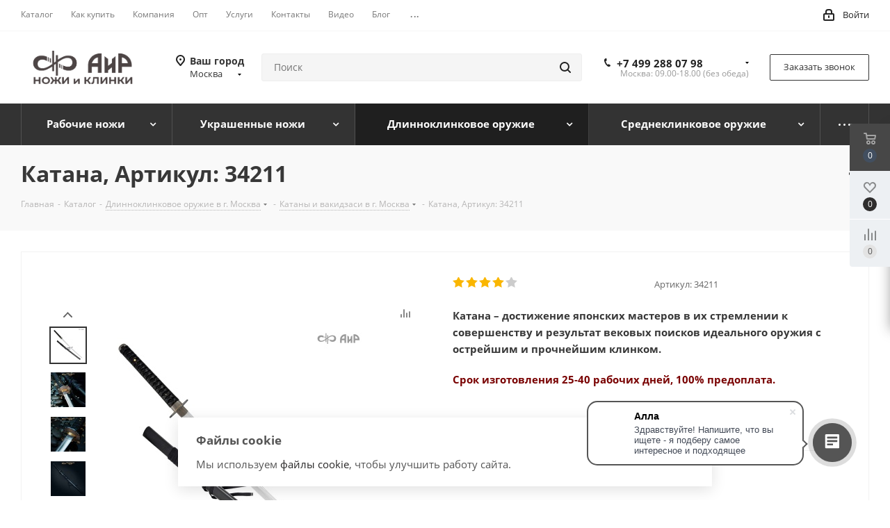

--- FILE ---
content_type: text/html; charset=UTF-8
request_url: https://msk.zlatoust-air.ru/bitrix/components/bitrix/catalog.bigdata.products/ajax.php?AJAX_ITEMS=undefined&RID=undefined
body_size: 5073
content:
<script>
			BX.cookie_prefix = 'BITRIX_SM';
			BX.cookie_domain = 'zlatoust-air.ru';
			BX.current_server_time = '1769309674';

			if (!JCCatalogBigdataProducts.productsByRecommendation)
			{
				JCCatalogBigdataProducts.productsByRecommendation = [];
			}

			JCCatalogBigdataProducts.productsByRecommendation[8452] = "mostviewed";
JCCatalogBigdataProducts.productsByRecommendation[8453] = "mostviewed";
JCCatalogBigdataProducts.productsByRecommendation[8455] = "mostviewed";
JCCatalogBigdataProducts.productsByRecommendation[8457] = "mostviewed";
JCCatalogBigdataProducts.productsByRecommendation[8460] = "mostviewed";
JCCatalogBigdataProducts.productsByRecommendation[8461] = "mostviewed";
JCCatalogBigdataProducts.productsByRecommendation[8462] = "mostviewed";
JCCatalogBigdataProducts.productsByRecommendation[8463] = "mostviewed";
JCCatalogBigdataProducts.productsByRecommendation[8465] = "mostviewed";
JCCatalogBigdataProducts.productsByRecommendation[8466] = "mostviewed";


			BX.ready(function(){
				bx_rcm_adaptive_recommendation_event_attaching([{'productId':'8452','productUrl':'/catalog/nozhi-dlya-okhoty-i-turizma/razdelochnye-nozhi/8452/','recommendationId':'mostviewed'},{'productId':'8453','productUrl':'/catalog/nozhi-dlya-okhoty-i-turizma/razdelochnye-nozhi/8453/','recommendationId':'mostviewed'},{'productId':'8455','productUrl':'/catalog/nozhi-dlya-okhoty-i-turizma/razdelochnye-nozhi/8455/','recommendationId':'mostviewed'},{'productId':'8457','productUrl':'/catalog/nozhi-dlya-okhoty-i-turizma/razdelochnye-nozhi/8457/','recommendationId':'mostviewed'},{'productId':'8460','productUrl':'/catalog/nozhi-dlya-okhoty-i-turizma/razdelochnye-nozhi/8460/','recommendationId':'mostviewed'},{'productId':'8461','productUrl':'/catalog/nozhi-dlya-okhoty-i-turizma/razdelochnye-nozhi/8461/','recommendationId':'mostviewed'},{'productId':'8462','productUrl':'/catalog/nozhi-dlya-okhoty-i-turizma/razdelochnye-nozhi/8462/','recommendationId':'mostviewed'},{'productId':'8463','productUrl':'/catalog/nozhi-dlya-okhoty-i-turizma/razdelochnye-nozhi/8463/','recommendationId':'mostviewed'},{'productId':'8465','productUrl':'/catalog/nozhi-dlya-okhoty-i-turizma/razdelochnye-nozhi/8465/','recommendationId':'mostviewed'},{'productId':'8466','productUrl':'/catalog/nozhi-dlya-okhoty-i-turizma/razdelochnye-nozhi/8466/','recommendationId':'mostviewed'}], 'bigdata_recommended_products_Zz2YMH_items');
			});
		</script><!--'start_frame_cache_Zz2YMH'-->		<input type="hidden" name="bigdata_recommendation_id" value="">
			<span id="bigdata_recommended_products_Zz2YMH_items" class="bigdata_recommended_products_items flexslider loading_state shadow border custom_flex top_right" data-plugin-options='{"animation": "slide", "animationSpeed": 600, "directionNav": true, "controlNav" :false, "animationLoop": true, "slideshow": false, "controlsContainer": ".tabs_slider_navigation.RECOMENDATION_nav", "counts": [4,3,3,2,1]}'>
		<ul class="tabs_slider RECOMENDATION_slides slides catalog_block">
																	<li class="catalog_item visible js-notice-block" id="bx_1182278561_84528452">
																			<div class="inner_wrap">
						<div class="image_wrapper_block js-notice-block__image">
								<div class="stickers">
																												<div><div class="sticker_sovetuem">Советуем</div></div>
																										</div>								
																	<div class="like_icons">
																					<div class="wish_item_button" >
												<span title="Отложить" class="wish_item to" data-item="8452"><i></i></span>
												<span title="В отложенных" class="wish_item in added" style="display: none;" data-item="8452"><i></i></span>
											</div>
																															<div class="compare_item_button">
												<span title="Сравнить" class="compare_item to" data-iblock="17" data-item="8452" ><i></i></span>
												<span title="В сравнении" class="compare_item in added" style="display: none;" data-iblock="17" data-item="8452"><i></i></span>
											</div>
																															<div class="fast_view_wrapper">
												<span>
																										<i class="fast_view_block" data-event="jqm" data-param-form_id="fast_view" data-param-iblock_id="17" data-param-id="8452" data-param-fid="" data-param-item_href="%2Fcatalog%2Fnozhi-dlya-okhoty-i-turizma%2Frazdelochnye-nozhi%2F8452%2F" title="Быстрый просмотр" data-name="fast_view">
													</i>
												</span>
											</div>
																			</div>
																																																			<a href="/catalog/nozhi-dlya-okhoty-i-turizma/razdelochnye-nozhi/8452/" class="thumb">
							<span class="section-gallery-wrapper flexbox">
																										<span class="section-gallery-wrapper__item _active">
										<span class="section-gallery-wrapper__item-nav "></span>
										<img class="lazy img-responsive" src="/upload/iblock/686/6862db9da5d1bb3cc937322018f17262.jpg" alt=" Следопыт (дерево) - Компания «АиР»" title=" Следопыт (дерево) - Компания «АиР»" />
									</span>
																										<span class="section-gallery-wrapper__item">
										<span class="section-gallery-wrapper__item-nav "></span>
										<img class="lazy img-responsive" src="/upload/resize_cache/iblock/fb0/400_400_140cd750bba9870f18aada2478b24840a/cysu7q8ajqbn3z643iqh7oswx0ubnzbm.jpg" alt=" Следопыт (дерево) - Компания «АиР»" title=" Следопыт (дерево) - Компания «АиР»" />
									</span>
																										<span class="section-gallery-wrapper__item">
										<span class="section-gallery-wrapper__item-nav "></span>
										<img class="lazy img-responsive" src="/upload/resize_cache/iblock/aa9/400_400_140cd750bba9870f18aada2478b24840a/aa9374d60d76e59c9bb92d8bd14902ea.jpg" alt=" Следопыт (дерево) - Компания «АиР»" title=" Следопыт (дерево) - Компания «АиР»" />
									</span>
																										<span class="section-gallery-wrapper__item">
										<span class="section-gallery-wrapper__item-nav "></span>
										<img class="lazy img-responsive" src="/upload/resize_cache/iblock/8fe/400_400_140cd750bba9870f18aada2478b24840a/8fef71cb7e9887bcdfc6b806df3cb66f.jpg" alt=" Следопыт (дерево) - Компания «АиР»" title=" Следопыт (дерево) - Компания «АиР»" />
									</span>
																										<span class="section-gallery-wrapper__item">
										<span class="section-gallery-wrapper__item-nav "></span>
										<img class="lazy img-responsive" src="/upload/resize_cache/iblock/a99/400_400_140cd750bba9870f18aada2478b24840a/a99be96a8b8725d9b8139a79e3f0202c.jpg" alt=" Следопыт (дерево) - Компания «АиР»" title=" Следопыт (дерево) - Компания «АиР»" />
									</span>
															</span>
						</a>
																					
						</div>
						<div class="item_info">
							<div class="item_info--top_block">
								<div class="item-title js-notice-block__title">
									<a href="/catalog/nozhi-dlya-okhoty-i-turizma/razdelochnye-nozhi/8452/" class="dark_link"><span> Следопыт (дерево)</span></a>
								</div>
																	<div class="rating">
																					
<div class="iblock-vote small">
<table class="table-no-border">
	<tr>
															<td><div   class="star-active star-voted" title="1"></div></td>
																<td><div   class="star-active star-voted" title="2"></div></td>
																<td><div   class="star-active star-voted" title="3"></div></td>
																<td><div   class="star-active star-voted" title="4"></div></td>
																<td><div   class="star-active star-voted" title="5"></div></td>
											</tr>
</table>
</div>																			</div>
																<div class="sa_block">
									<div class="item-stock  "  ><span class="icon stock stock_range_3"></span><span class="value">Много</span></div>								</div>
							</div>	
							<div class="item_info--bottom_block>">	
								<div class="cost prices clearfix">
																																																																	<div class="price_matrix_wrapper ">
															<div class="price" data-currency="RUB" data-value="5950">
																		<span class="values_wrapper"><span class="price_value">5 950</span><span class="price_currency"> руб.</span></span><span class="price_measure">/шт</span>										
								</div>
																				
						</div>
																																																					</div>
							</div>	
						</div>
						<div class="footer_button">
																<div class="counter_wrapp">
																				<div id="" class="button_block ">
											<!--noindex-->
												<a class="btn btn-default transition_bg basket read_more" rel="nofollow" href="/catalog/nozhi-dlya-okhoty-i-turizma/razdelochnye-nozhi/8452/" data-item="8452">Подробнее</a><span class="hidden" data-js-item-name=" Следопыт (дерево)"></span>											<!--/noindex-->
										</div>
									</div>
													</div>
					</div>
									</li>
																				<li class="catalog_item visible js-notice-block" id="bx_1182278561_84538453">
																			<div class="inner_wrap">
						<div class="image_wrapper_block js-notice-block__image">
								<div class="stickers">
																												<div><div class="sticker_sovetuem">Советуем</div></div>
																										</div>								
																	<div class="like_icons">
																					<div class="wish_item_button" >
												<span title="Отложить" class="wish_item to" data-item="8453"><i></i></span>
												<span title="В отложенных" class="wish_item in added" style="display: none;" data-item="8453"><i></i></span>
											</div>
																															<div class="compare_item_button">
												<span title="Сравнить" class="compare_item to" data-iblock="17" data-item="8453" ><i></i></span>
												<span title="В сравнении" class="compare_item in added" style="display: none;" data-iblock="17" data-item="8453"><i></i></span>
											</div>
																															<div class="fast_view_wrapper">
												<span>
																										<i class="fast_view_block" data-event="jqm" data-param-form_id="fast_view" data-param-iblock_id="17" data-param-id="8453" data-param-fid="" data-param-item_href="%2Fcatalog%2Fnozhi-dlya-okhoty-i-turizma%2Frazdelochnye-nozhi%2F8453%2F" title="Быстрый просмотр" data-name="fast_view">
													</i>
												</span>
											</div>
																			</div>
																																																			<a href="/catalog/nozhi-dlya-okhoty-i-turizma/razdelochnye-nozhi/8453/" class="thumb">
							<span class="section-gallery-wrapper flexbox">
																										<span class="section-gallery-wrapper__item _active">
										<span class="section-gallery-wrapper__item-nav "></span>
										<img class="lazy img-responsive" src="/upload/iblock/a9a/a9a390c5daef7b6d949cd14af44adadf.jpg" alt=" Кузюк (дерево) - Компания «АиР»" title=" Кузюк (дерево) - Компания «АиР»" />
									</span>
																										<span class="section-gallery-wrapper__item">
										<span class="section-gallery-wrapper__item-nav "></span>
										<img class="lazy img-responsive" src="/upload/resize_cache/iblock/39b/400_400_140cd750bba9870f18aada2478b24840a/39bb4758b170571fe0a640341fffc5e1.jpg" alt=" Кузюк (дерево) - Компания «АиР»" title=" Кузюк (дерево) - Компания «АиР»" />
									</span>
																										<span class="section-gallery-wrapper__item">
										<span class="section-gallery-wrapper__item-nav "></span>
										<img class="lazy img-responsive" src="/upload/resize_cache/iblock/eda/400_400_140cd750bba9870f18aada2478b24840a/edac6eb50da7a7ec82728ed2bbf5baca.jpg" alt=" Кузюк (дерево) - Компания «АиР»" title=" Кузюк (дерево) - Компания «АиР»" />
									</span>
																										<span class="section-gallery-wrapper__item">
										<span class="section-gallery-wrapper__item-nav "></span>
										<img class="lazy img-responsive" src="/upload/resize_cache/iblock/d3e/400_400_140cd750bba9870f18aada2478b24840a/d3ec5fab452d5b8e87baba777d60175a.jpg" alt=" Кузюк (дерево) - Компания «АиР»" title=" Кузюк (дерево) - Компания «АиР»" />
									</span>
																										<span class="section-gallery-wrapper__item">
										<span class="section-gallery-wrapper__item-nav "></span>
										<img class="lazy img-responsive" src="/upload/resize_cache/iblock/690/400_400_140cd750bba9870f18aada2478b24840a/690d6631956ec0773264517bcfd269ff.jpg" alt=" Кузюк (дерево) - Компания «АиР»" title=" Кузюк (дерево) - Компания «АиР»" />
									</span>
															</span>
						</a>
																					
						</div>
						<div class="item_info">
							<div class="item_info--top_block">
								<div class="item-title js-notice-block__title">
									<a href="/catalog/nozhi-dlya-okhoty-i-turizma/razdelochnye-nozhi/8453/" class="dark_link"><span> Кузюк (дерево)</span></a>
								</div>
																	<div class="rating">
																					
<div class="iblock-vote small">
<table class="table-no-border">
	<tr>
															<td><div   class="star-active star-voted" title="1"></div></td>
																<td><div   class="star-active star-voted" title="2"></div></td>
																<td><div   class="star-active star-voted" title="3"></div></td>
																<td><div   class="star-active star-voted" title="4"></div></td>
																<td><div   class="star-active star-voted" title="5"></div></td>
											</tr>
</table>
</div>																			</div>
																<div class="sa_block">
									<div class="item-stock  "  ><span class="icon stock stock_range_2"></span><span class="value">Достаточно</span></div>								</div>
							</div>	
							<div class="item_info--bottom_block>">	
								<div class="cost prices clearfix">
																																																																	<div class="price_matrix_wrapper ">
															<div class="price" data-currency="RUB" data-value="4950">
																		<span class="values_wrapper"><span class="price_value">4 950</span><span class="price_currency"> руб.</span></span><span class="price_measure">/шт</span>										
								</div>
																				
						</div>
																																																					</div>
							</div>	
						</div>
						<div class="footer_button">
																<div class="counter_wrapp">
																				<div id="" class="button_block ">
											<!--noindex-->
												<a class="btn btn-default transition_bg basket read_more" rel="nofollow" href="/catalog/nozhi-dlya-okhoty-i-turizma/razdelochnye-nozhi/8453/" data-item="8453">Подробнее</a><span class="hidden" data-js-item-name=" Кузюк (дерево)"></span>											<!--/noindex-->
										</div>
									</div>
													</div>
					</div>
									</li>
																				<li class="catalog_item visible js-notice-block" id="bx_1182278561_84558455">
																			<div class="inner_wrap">
						<div class="image_wrapper_block js-notice-block__image">
								<div class="stickers">
																																			</div>								
																	<div class="like_icons">
																					<div class="wish_item_button" >
												<span title="Отложить" class="wish_item to" data-item="8455"><i></i></span>
												<span title="В отложенных" class="wish_item in added" style="display: none;" data-item="8455"><i></i></span>
											</div>
																															<div class="compare_item_button">
												<span title="Сравнить" class="compare_item to" data-iblock="17" data-item="8455" ><i></i></span>
												<span title="В сравнении" class="compare_item in added" style="display: none;" data-iblock="17" data-item="8455"><i></i></span>
											</div>
																															<div class="fast_view_wrapper">
												<span>
																										<i class="fast_view_block" data-event="jqm" data-param-form_id="fast_view" data-param-iblock_id="17" data-param-id="8455" data-param-fid="" data-param-item_href="%2Fcatalog%2Fnozhi-dlya-okhoty-i-turizma%2Frazdelochnye-nozhi%2F8455%2F" title="Быстрый просмотр" data-name="fast_view">
													</i>
												</span>
											</div>
																			</div>
																																																			<a href="/catalog/nozhi-dlya-okhoty-i-turizma/razdelochnye-nozhi/8455/" class="thumb">
							<span class="section-gallery-wrapper flexbox">
																										<span class="section-gallery-wrapper__item _active">
										<span class="section-gallery-wrapper__item-nav "></span>
										<img class="lazy img-responsive" src="/upload/iblock/92a/92a47713886a541dd7d97ddd10f0f632.jpg" alt="Клычок-1 (кожа) - Компания «АиР»" title="Клычок-1 (кожа) - Компания «АиР»" />
									</span>
																										<span class="section-gallery-wrapper__item">
										<span class="section-gallery-wrapper__item-nav "></span>
										<img class="lazy img-responsive" src="/upload/resize_cache/iblock/7de/400_400_140cd750bba9870f18aada2478b24840a/0y8cgqlnw158j2xr9bvbkhd2mjcik53w.jpg" alt="Клычок-1 (кожа) - Компания «АиР»" title="Клычок-1 (кожа) - Компания «АиР»" />
									</span>
																										<span class="section-gallery-wrapper__item">
										<span class="section-gallery-wrapper__item-nav "></span>
										<img class="lazy img-responsive" src="/upload/resize_cache/iblock/451/400_400_140cd750bba9870f18aada2478b24840a/eu7o0x23kd8m21thkjim45f4sk3amwkl.jpg" alt="Клычок-1 (кожа) - Компания «АиР»" title="Клычок-1 (кожа) - Компания «АиР»" />
									</span>
																										<span class="section-gallery-wrapper__item">
										<span class="section-gallery-wrapper__item-nav "></span>
										<img class="lazy img-responsive" src="/upload/resize_cache/iblock/03f/400_400_140cd750bba9870f18aada2478b24840a/t07bma5zhlkqy6tllxce89xe1buik7dl.jpg" alt="Клычок-1 (кожа) - Компания «АиР»" title="Клычок-1 (кожа) - Компания «АиР»" />
									</span>
																										<span class="section-gallery-wrapper__item">
										<span class="section-gallery-wrapper__item-nav "></span>
										<img class="lazy img-responsive" src="/upload/resize_cache/iblock/fef/400_400_140cd750bba9870f18aada2478b24840a/kz1lk102lnxnubsv4vccsuee9wkcdixh.jpg" alt="Клычок-1 (кожа) - Компания «АиР»" title="Клычок-1 (кожа) - Компания «АиР»" />
									</span>
															</span>
						</a>
																					
						</div>
						<div class="item_info">
							<div class="item_info--top_block">
								<div class="item-title js-notice-block__title">
									<a href="/catalog/nozhi-dlya-okhoty-i-turizma/razdelochnye-nozhi/8455/" class="dark_link"><span>Клычок-1 (кожа)</span></a>
								</div>
																	<div class="rating">
																					
<div class="iblock-vote small">
<table class="table-no-border">
	<tr>
															<td><div   class="star-active star-voted" title="1"></div></td>
																<td><div   class="star-active star-voted" title="2"></div></td>
																<td><div   class="star-active star-voted" title="3"></div></td>
																<td><div   class="star-active star-voted" title="4"></div></td>
																<td><div   class="star-active star-voted" title="5"></div></td>
											</tr>
</table>
</div>																			</div>
																<div class="sa_block">
									<div class="item-stock  "  ><span class="icon stock stock_range_3"></span><span class="value">Много</span></div>								</div>
							</div>	
							<div class="item_info--bottom_block>">	
								<div class="cost prices clearfix">
																																																																	<div class="price_matrix_wrapper ">
															<div class="price" data-currency="RUB" data-value="5700">
																		<span class="values_wrapper"><span class="price_value">5 700</span><span class="price_currency"> руб.</span></span><span class="price_measure">/шт</span>										
								</div>
																				
						</div>
																																																					</div>
							</div>	
						</div>
						<div class="footer_button">
																<div class="counter_wrapp">
																				<div id="" class="button_block ">
											<!--noindex-->
												<a class="btn btn-default transition_bg basket read_more" rel="nofollow" href="/catalog/nozhi-dlya-okhoty-i-turizma/razdelochnye-nozhi/8455/" data-item="8455">Подробнее</a><span class="hidden" data-js-item-name="Клычок-1 (кожа)"></span>											<!--/noindex-->
										</div>
									</div>
													</div>
					</div>
									</li>
																				<li class="catalog_item visible js-notice-block" id="bx_1182278561_84578457">
																			<div class="inner_wrap">
						<div class="image_wrapper_block js-notice-block__image">
								<div class="stickers">
																												<div><div class="sticker_khit">Хит</div></div>
																										</div>								
																	<div class="like_icons">
																					<div class="wish_item_button" >
												<span title="Отложить" class="wish_item to" data-item="8457"><i></i></span>
												<span title="В отложенных" class="wish_item in added" style="display: none;" data-item="8457"><i></i></span>
											</div>
																															<div class="compare_item_button">
												<span title="Сравнить" class="compare_item to" data-iblock="17" data-item="8457" ><i></i></span>
												<span title="В сравнении" class="compare_item in added" style="display: none;" data-iblock="17" data-item="8457"><i></i></span>
											</div>
																															<div class="fast_view_wrapper">
												<span>
																										<i class="fast_view_block" data-event="jqm" data-param-form_id="fast_view" data-param-iblock_id="17" data-param-id="8457" data-param-fid="" data-param-item_href="%2Fcatalog%2Fnozhi-dlya-okhoty-i-turizma%2Frazdelochnye-nozhi%2F8457%2F" title="Быстрый просмотр" data-name="fast_view">
													</i>
												</span>
											</div>
																			</div>
																																																			<a href="/catalog/nozhi-dlya-okhoty-i-turizma/razdelochnye-nozhi/8457/" class="thumb">
							<span class="section-gallery-wrapper flexbox">
																										<span class="section-gallery-wrapper__item _active">
										<span class="section-gallery-wrapper__item-nav "></span>
										<img class="lazy img-responsive" src="/upload/iblock/812/812439e3083f9ad9d392047bf8b90f7c.jpg" alt="Лиса (карельская береза) - Компания «АиР»" title="Лиса (карельская береза) - Компания «АиР»" />
									</span>
																										<span class="section-gallery-wrapper__item">
										<span class="section-gallery-wrapper__item-nav "></span>
										<img class="lazy img-responsive" src="/upload/resize_cache/iblock/f32/400_400_140cd750bba9870f18aada2478b24840a/f32133c0f1adac79440e598f40ebed90.jpg" alt="Лиса (карельская береза) - Компания «АиР»" title="Лиса (карельская береза) - Компания «АиР»" />
									</span>
																										<span class="section-gallery-wrapper__item">
										<span class="section-gallery-wrapper__item-nav "></span>
										<img class="lazy img-responsive" src="/upload/resize_cache/iblock/d8b/400_400_140cd750bba9870f18aada2478b24840a/d8bea3b4d11d0c9d4eacc98f497aa369.jpg" alt="Лиса (карельская береза) - Компания «АиР»" title="Лиса (карельская береза) - Компания «АиР»" />
									</span>
																										<span class="section-gallery-wrapper__item">
										<span class="section-gallery-wrapper__item-nav "></span>
										<img class="lazy img-responsive" src="/upload/resize_cache/iblock/2e9/400_400_140cd750bba9870f18aada2478b24840a/2e995a38a19f488606480b02b827389c.jpg" alt="Лиса (карельская береза) - Компания «АиР»" title="Лиса (карельская береза) - Компания «АиР»" />
									</span>
																										<span class="section-gallery-wrapper__item">
										<span class="section-gallery-wrapper__item-nav "></span>
										<img class="lazy img-responsive" src="/upload/resize_cache/iblock/afa/400_400_140cd750bba9870f18aada2478b24840a/afad2c9e949d70abcf02858fe4937a82.jpg" alt="Лиса (карельская береза) - Компания «АиР»" title="Лиса (карельская береза) - Компания «АиР»" />
									</span>
															</span>
						</a>
																					
						</div>
						<div class="item_info">
							<div class="item_info--top_block">
								<div class="item-title js-notice-block__title">
									<a href="/catalog/nozhi-dlya-okhoty-i-turizma/razdelochnye-nozhi/8457/" class="dark_link"><span>Лиса (карельская береза)</span></a>
								</div>
																	<div class="rating">
																					
<div class="iblock-vote small">
<table class="table-no-border">
	<tr>
															<td><div   class="star-active star-voted" title="1"></div></td>
																<td><div   class="star-active star-voted" title="2"></div></td>
																<td><div   class="star-active star-voted" title="3"></div></td>
																<td><div   class="star-active star-voted" title="4"></div></td>
																<td><div   class="star-active star-voted" title="5"></div></td>
											</tr>
</table>
</div>																			</div>
																<div class="sa_block">
									<div class="item-stock  "  ><span class="icon stock stock_range_3"></span><span class="value">Много</span></div>								</div>
							</div>	
							<div class="item_info--bottom_block>">	
								<div class="cost prices clearfix">
																																																																	<div class="price_matrix_wrapper ">
															<div class="price" data-currency="RUB" data-value="5850">
																		<span class="values_wrapper"><span class="price_value">5 850</span><span class="price_currency"> руб.</span></span><span class="price_measure">/шт</span>										
								</div>
																				
						</div>
																																																					</div>
							</div>	
						</div>
						<div class="footer_button">
																<div class="counter_wrapp">
																				<div id="" class="button_block ">
											<!--noindex-->
												<a class="btn btn-default transition_bg basket read_more" rel="nofollow" href="/catalog/nozhi-dlya-okhoty-i-turizma/razdelochnye-nozhi/8457/" data-item="8457">Подробнее</a><span class="hidden" data-js-item-name="Лиса (карельская береза)"></span>											<!--/noindex-->
										</div>
									</div>
													</div>
					</div>
									</li>
																				<li class="catalog_item visible js-notice-block" id="bx_1182278561_84608460">
																			<div class="inner_wrap">
						<div class="image_wrapper_block js-notice-block__image">
								<div class="stickers">
																												<div><div class="sticker_khit">Хит</div></div>
																										</div>								
																	<div class="like_icons">
																					<div class="wish_item_button" >
												<span title="Отложить" class="wish_item to" data-item="8460"><i></i></span>
												<span title="В отложенных" class="wish_item in added" style="display: none;" data-item="8460"><i></i></span>
											</div>
																															<div class="compare_item_button">
												<span title="Сравнить" class="compare_item to" data-iblock="17" data-item="8460" ><i></i></span>
												<span title="В сравнении" class="compare_item in added" style="display: none;" data-iblock="17" data-item="8460"><i></i></span>
											</div>
																															<div class="fast_view_wrapper">
												<span>
																										<i class="fast_view_block" data-event="jqm" data-param-form_id="fast_view" data-param-iblock_id="17" data-param-id="8460" data-param-fid="" data-param-item_href="%2Fcatalog%2Fnozhi-dlya-okhoty-i-turizma%2Frazdelochnye-nozhi%2F8460%2F" title="Быстрый просмотр" data-name="fast_view">
													</i>
												</span>
											</div>
																			</div>
																																																			<a href="/catalog/nozhi-dlya-okhoty-i-turizma/razdelochnye-nozhi/8460/" class="thumb">
							<span class="section-gallery-wrapper flexbox">
																										<span class="section-gallery-wrapper__item _active">
										<span class="section-gallery-wrapper__item-nav "></span>
										<img class="lazy img-responsive" src="/upload/iblock/223/2239fef75357aca17eeb23ec58ec245d.jpg" alt="Финка Лаппи (граб) - Компания «АиР»" title="Финка Лаппи (граб) - Компания «АиР»" />
									</span>
																										<span class="section-gallery-wrapper__item">
										<span class="section-gallery-wrapper__item-nav "></span>
										<img class="lazy img-responsive" src="/upload/resize_cache/iblock/ebc/400_400_140cd750bba9870f18aada2478b24840a/3omjlb92hgb6fcaev3mma4b0dl13e0jb.jpg" alt="Финка Лаппи (граб) - Компания «АиР»" title="Финка Лаппи (граб) - Компания «АиР»" />
									</span>
																										<span class="section-gallery-wrapper__item">
										<span class="section-gallery-wrapper__item-nav "></span>
										<img class="lazy img-responsive" src="/upload/resize_cache/iblock/5a4/400_400_140cd750bba9870f18aada2478b24840a/y1xo8g0uekgkpczyan3bfpoixmanjcab.jpg" alt="Финка Лаппи (граб) - Компания «АиР»" title="Финка Лаппи (граб) - Компания «АиР»" />
									</span>
																										<span class="section-gallery-wrapper__item">
										<span class="section-gallery-wrapper__item-nav "></span>
										<img class="lazy img-responsive" src="/upload/resize_cache/iblock/947/400_400_140cd750bba9870f18aada2478b24840a/n3vztd0ptcya6adw6ksueiqs7x4i4rra.jpg" alt="Финка Лаппи (граб) - Компания «АиР»" title="Финка Лаппи (граб) - Компания «АиР»" />
									</span>
																										<span class="section-gallery-wrapper__item">
										<span class="section-gallery-wrapper__item-nav "></span>
										<img class="lazy img-responsive" src="/upload/resize_cache/iblock/e0b/400_400_140cd750bba9870f18aada2478b24840a/ivjq7vssxfppko486ksujzsug5j37jz6.jpg" alt="Финка Лаппи (граб) - Компания «АиР»" title="Финка Лаппи (граб) - Компания «АиР»" />
									</span>
															</span>
						</a>
																					
						</div>
						<div class="item_info">
							<div class="item_info--top_block">
								<div class="item-title js-notice-block__title">
									<a href="/catalog/nozhi-dlya-okhoty-i-turizma/razdelochnye-nozhi/8460/" class="dark_link"><span>Финка Лаппи (граб)</span></a>
								</div>
																	<div class="rating">
																					
<div class="iblock-vote small">
<table class="table-no-border">
	<tr>
															<td><div   class="star-active star-voted" title="1"></div></td>
																<td><div   class="star-active star-voted" title="2"></div></td>
																<td><div   class="star-active star-voted" title="3"></div></td>
																<td><div   class="star-active star-voted" title="4"></div></td>
																<td><div   class="star-active star-voted" title="5"></div></td>
											</tr>
</table>
</div>																			</div>
																<div class="sa_block">
									<div class="item-stock  "  ><span class="icon stock stock_range_1"></span><span class="value">Мало</span></div>								</div>
							</div>	
							<div class="item_info--bottom_block>">	
								<div class="cost prices clearfix">
																																																																	<div class="price_matrix_wrapper ">
															<div class="price" data-currency="RUB" data-value="6000">
																		<span class="values_wrapper"><span class="price_value">6 000</span><span class="price_currency"> руб.</span></span><span class="price_measure">/шт</span>										
								</div>
																				
						</div>
																																																					</div>
							</div>	
						</div>
						<div class="footer_button">
																<div class="counter_wrapp">
																				<div id="" class="button_block ">
											<!--noindex-->
												<a class="btn btn-default transition_bg basket read_more" rel="nofollow" href="/catalog/nozhi-dlya-okhoty-i-turizma/razdelochnye-nozhi/8460/" data-item="8460">Подробнее</a><span class="hidden" data-js-item-name="Финка Лаппи (граб)"></span>											<!--/noindex-->
										</div>
									</div>
													</div>
					</div>
									</li>
																				<li class="catalog_item visible js-notice-block" id="bx_1182278561_84618461">
																			<div class="inner_wrap">
						<div class="image_wrapper_block js-notice-block__image">
								<div class="stickers">
																												<div><div class="sticker_sovetuem">Советуем</div></div>
																										</div>								
																	<div class="like_icons">
																					<div class="wish_item_button" >
												<span title="Отложить" class="wish_item to" data-item="8461"><i></i></span>
												<span title="В отложенных" class="wish_item in added" style="display: none;" data-item="8461"><i></i></span>
											</div>
																															<div class="compare_item_button">
												<span title="Сравнить" class="compare_item to" data-iblock="17" data-item="8461" ><i></i></span>
												<span title="В сравнении" class="compare_item in added" style="display: none;" data-iblock="17" data-item="8461"><i></i></span>
											</div>
																															<div class="fast_view_wrapper">
												<span>
																										<i class="fast_view_block" data-event="jqm" data-param-form_id="fast_view" data-param-iblock_id="17" data-param-id="8461" data-param-fid="" data-param-item_href="%2Fcatalog%2Fnozhi-dlya-okhoty-i-turizma%2Frazdelochnye-nozhi%2F8461%2F" title="Быстрый просмотр" data-name="fast_view">
													</i>
												</span>
											</div>
																			</div>
																																																			<a href="/catalog/nozhi-dlya-okhoty-i-turizma/razdelochnye-nozhi/8461/" class="thumb">
							<span class="section-gallery-wrapper flexbox">
																										<span class="section-gallery-wrapper__item _active">
										<span class="section-gallery-wrapper__item-nav "></span>
										<img class="lazy img-responsive" src="/upload/iblock/7ba/7bad387a28dfdbf6d5a19428997175a4.jpg" alt="Барибал (карельская береза) - Компания «АиР»" title="Барибал (карельская береза) - Компания «АиР»" />
									</span>
																										<span class="section-gallery-wrapper__item">
										<span class="section-gallery-wrapper__item-nav "></span>
										<img class="lazy img-responsive" src="/upload/resize_cache/iblock/dcd/400_400_140cd750bba9870f18aada2478b24840a/zr1tb7754610nh8qa015dznvci3oly30.jpg" alt="Барибал (карельская береза) - Компания «АиР»" title="Барибал (карельская береза) - Компания «АиР»" />
									</span>
																										<span class="section-gallery-wrapper__item">
										<span class="section-gallery-wrapper__item-nav "></span>
										<img class="lazy img-responsive" src="/upload/resize_cache/iblock/f24/400_400_140cd750bba9870f18aada2478b24840a/f24fa5becb0fd38ca9f720cc7365289f.jpg" alt="Барибал (карельская береза) - Компания «АиР»" title="Барибал (карельская береза) - Компания «АиР»" />
									</span>
																										<span class="section-gallery-wrapper__item">
										<span class="section-gallery-wrapper__item-nav "></span>
										<img class="lazy img-responsive" src="/upload/resize_cache/iblock/938/400_400_140cd750bba9870f18aada2478b24840a/938105bce6a829c360ba80ea8479302b.jpg" alt="Барибал (карельская береза) - Компания «АиР»" title="Барибал (карельская береза) - Компания «АиР»" />
									</span>
																										<span class="section-gallery-wrapper__item">
										<span class="section-gallery-wrapper__item-nav "></span>
										<img class="lazy img-responsive" src="/upload/resize_cache/iblock/828/400_400_140cd750bba9870f18aada2478b24840a/82815d9f9decbb8a7559d502d239c63d.jpg" alt="Барибал (карельская береза) - Компания «АиР»" title="Барибал (карельская береза) - Компания «АиР»" />
									</span>
															</span>
						</a>
																					
						</div>
						<div class="item_info">
							<div class="item_info--top_block">
								<div class="item-title js-notice-block__title">
									<a href="/catalog/nozhi-dlya-okhoty-i-turizma/razdelochnye-nozhi/8461/" class="dark_link"><span>Барибал (карельская береза)</span></a>
								</div>
																	<div class="rating">
																					
<div class="iblock-vote small">
<table class="table-no-border">
	<tr>
															<td><div   class="star-active star-voted" title="1"></div></td>
																<td><div   class="star-active star-voted" title="2"></div></td>
																<td><div   class="star-active star-voted" title="3"></div></td>
																<td><div   class="star-active star-voted" title="4"></div></td>
																<td><div   class="star-active star-voted" title="5"></div></td>
											</tr>
</table>
</div>																			</div>
																<div class="sa_block">
									<div class="item-stock  "  ><span class="icon stock stock_range_1"></span><span class="value">Мало</span></div>								</div>
							</div>	
							<div class="item_info--bottom_block>">	
								<div class="cost prices clearfix">
																																																																	<div class="price_matrix_wrapper ">
															<div class="price" data-currency="RUB" data-value="6250">
																		<span class="values_wrapper"><span class="price_value">6 250</span><span class="price_currency"> руб.</span></span><span class="price_measure">/шт</span>										
								</div>
																				
						</div>
																																																					</div>
							</div>	
						</div>
						<div class="footer_button">
																<div class="counter_wrapp">
																				<div id="" class="button_block ">
											<!--noindex-->
												<a class="btn btn-default transition_bg basket read_more" rel="nofollow" href="/catalog/nozhi-dlya-okhoty-i-turizma/razdelochnye-nozhi/8461/" data-item="8461">Подробнее</a><span class="hidden" data-js-item-name="Барибал (карельская береза)"></span>											<!--/noindex-->
										</div>
									</div>
													</div>
					</div>
									</li>
																				<li class="catalog_item visible js-notice-block" id="bx_1182278561_84628462">
																			<div class="inner_wrap">
						<div class="image_wrapper_block js-notice-block__image">
								<div class="stickers">
																																			</div>								
																	<div class="like_icons">
																					<div class="wish_item_button" >
												<span title="Отложить" class="wish_item to" data-item="8462"><i></i></span>
												<span title="В отложенных" class="wish_item in added" style="display: none;" data-item="8462"><i></i></span>
											</div>
																															<div class="compare_item_button">
												<span title="Сравнить" class="compare_item to" data-iblock="17" data-item="8462" ><i></i></span>
												<span title="В сравнении" class="compare_item in added" style="display: none;" data-iblock="17" data-item="8462"><i></i></span>
											</div>
																															<div class="fast_view_wrapper">
												<span>
																										<i class="fast_view_block" data-event="jqm" data-param-form_id="fast_view" data-param-iblock_id="17" data-param-id="8462" data-param-fid="" data-param-item_href="%2Fcatalog%2Fnozhi-dlya-okhoty-i-turizma%2Frazdelochnye-nozhi%2F8462%2F" title="Быстрый просмотр" data-name="fast_view">
													</i>
												</span>
											</div>
																			</div>
																																																			<a href="/catalog/nozhi-dlya-okhoty-i-turizma/razdelochnye-nozhi/8462/" class="thumb">
							<span class="section-gallery-wrapper flexbox">
																										<span class="section-gallery-wrapper__item _active">
										<span class="section-gallery-wrapper__item-nav "></span>
										<img class="lazy img-responsive" src="/upload/iblock/a7b/a7bb56ca1eb4909fe719083d7c47a073.jpg" alt="Добрый (дерево, с тыльником) - Компания «АиР»" title="Добрый (дерево, с тыльником) - Компания «АиР»" />
									</span>
																										<span class="section-gallery-wrapper__item">
										<span class="section-gallery-wrapper__item-nav "></span>
										<img class="lazy img-responsive" src="/upload/resize_cache/iblock/3d2/400_400_140cd750bba9870f18aada2478b24840a/54thmvq8gsi76h1ovml2vhbuw1raigae.jpg" alt="Добрый (дерево, с тыльником) - Компания «АиР»" title="Добрый (дерево, с тыльником) - Компания «АиР»" />
									</span>
																										<span class="section-gallery-wrapper__item">
										<span class="section-gallery-wrapper__item-nav "></span>
										<img class="lazy img-responsive" src="/upload/resize_cache/iblock/0fa/400_400_140cd750bba9870f18aada2478b24840a/it63gkf5gsyra3wls62oo07fuu7eu17h.jpg" alt="Добрый (дерево, с тыльником) - Компания «АиР»" title="Добрый (дерево, с тыльником) - Компания «АиР»" />
									</span>
																										<span class="section-gallery-wrapper__item">
										<span class="section-gallery-wrapper__item-nav "></span>
										<img class="lazy img-responsive" src="/upload/resize_cache/iblock/579/400_400_140cd750bba9870f18aada2478b24840a/3isuxs7psbwkncj9mt3jcoco20h8vsep.jpg" alt="Добрый (дерево, с тыльником) - Компания «АиР»" title="Добрый (дерево, с тыльником) - Компания «АиР»" />
									</span>
																										<span class="section-gallery-wrapper__item">
										<span class="section-gallery-wrapper__item-nav "></span>
										<img class="lazy img-responsive" src="/upload/resize_cache/iblock/181/400_400_140cd750bba9870f18aada2478b24840a/g0k11sabgo36m2jqe12ii938mdps5g8l.jpg" alt="Добрый (дерево, с тыльником) - Компания «АиР»" title="Добрый (дерево, с тыльником) - Компания «АиР»" />
									</span>
															</span>
						</a>
																					
						</div>
						<div class="item_info">
							<div class="item_info--top_block">
								<div class="item-title js-notice-block__title">
									<a href="/catalog/nozhi-dlya-okhoty-i-turizma/razdelochnye-nozhi/8462/" class="dark_link"><span>Добрый (дерево, с тыльником)</span></a>
								</div>
																	<div class="rating">
																					
<div class="iblock-vote small">
<table class="table-no-border">
	<tr>
															<td><div   class="star-active star-voted" title="1"></div></td>
																<td><div   class="star-active star-voted" title="2"></div></td>
																<td><div   class="star-active star-voted" title="3"></div></td>
																<td><div   class="star-active star-voted" title="4"></div></td>
																<td><div   class="star-active star-voted" title="5"></div></td>
											</tr>
</table>
</div>																			</div>
																<div class="sa_block">
									<div class="item-stock  "  ><span class="icon stock stock_range_3"></span><span class="value">Много</span></div>								</div>
							</div>	
							<div class="item_info--bottom_block>">	
								<div class="cost prices clearfix">
																																																																	<div class="price_matrix_wrapper ">
															<div class="price" data-currency="RUB" data-value="5200">
																		<span class="values_wrapper"><span class="price_value">5 200</span><span class="price_currency"> руб.</span></span><span class="price_measure">/шт</span>										
								</div>
																				
						</div>
																																																					</div>
							</div>	
						</div>
						<div class="footer_button">
																<div class="counter_wrapp">
																				<div id="" class="button_block ">
											<!--noindex-->
												<a class="btn btn-default transition_bg basket read_more" rel="nofollow" href="/catalog/nozhi-dlya-okhoty-i-turizma/razdelochnye-nozhi/8462/" data-item="8462">Подробнее</a><span class="hidden" data-js-item-name="Добрый (дерево, с тыльником)"></span>											<!--/noindex-->
										</div>
									</div>
													</div>
					</div>
									</li>
																				<li class="catalog_item visible js-notice-block" id="bx_1182278561_84638463">
																			<div class="inner_wrap">
						<div class="image_wrapper_block js-notice-block__image">
								<div class="stickers">
																																			</div>								
																	<div class="like_icons">
																					<div class="wish_item_button" >
												<span title="Отложить" class="wish_item to" data-item="8463"><i></i></span>
												<span title="В отложенных" class="wish_item in added" style="display: none;" data-item="8463"><i></i></span>
											</div>
																															<div class="compare_item_button">
												<span title="Сравнить" class="compare_item to" data-iblock="17" data-item="8463" ><i></i></span>
												<span title="В сравнении" class="compare_item in added" style="display: none;" data-iblock="17" data-item="8463"><i></i></span>
											</div>
																															<div class="fast_view_wrapper">
												<span>
																										<i class="fast_view_block" data-event="jqm" data-param-form_id="fast_view" data-param-iblock_id="17" data-param-id="8463" data-param-fid="" data-param-item_href="%2Fcatalog%2Fnozhi-dlya-okhoty-i-turizma%2Frazdelochnye-nozhi%2F8463%2F" title="Быстрый просмотр" data-name="fast_view">
													</i>
												</span>
											</div>
																			</div>
																																																			<a href="/catalog/nozhi-dlya-okhoty-i-turizma/razdelochnye-nozhi/8463/" class="thumb">
							<span class="section-gallery-wrapper flexbox">
																										<span class="section-gallery-wrapper__item _active">
										<span class="section-gallery-wrapper__item-nav "></span>
										<img class="lazy img-responsive" src="/upload/iblock/502/862c9myyr0kf60qgzk0pjj0u3b0p3g1h.jpg" alt="Росомаха (дерево, с тыльником) - Компания «АиР»" title="Росомаха (дерево, с тыльником) - Компания «АиР»" />
									</span>
																										<span class="section-gallery-wrapper__item">
										<span class="section-gallery-wrapper__item-nav "></span>
										<img class="lazy img-responsive" src="/upload/resize_cache/iblock/506/400_400_140cd750bba9870f18aada2478b24840a/of0pcugkmkegpv6ffpjkoymm8f4acbex.jpg" alt="Росомаха (дерево, с тыльником) - Компания «АиР»" title="Росомаха (дерево, с тыльником) - Компания «АиР»" />
									</span>
																										<span class="section-gallery-wrapper__item">
										<span class="section-gallery-wrapper__item-nav "></span>
										<img class="lazy img-responsive" src="/upload/resize_cache/iblock/015/400_400_140cd750bba9870f18aada2478b24840a/fftbj0gx2dm5ag6ezy3avn5r80q4nwta.jpg" alt="Росомаха (дерево, с тыльником) - Компания «АиР»" title="Росомаха (дерево, с тыльником) - Компания «АиР»" />
									</span>
																										<span class="section-gallery-wrapper__item">
										<span class="section-gallery-wrapper__item-nav "></span>
										<img class="lazy img-responsive" src="/upload/resize_cache/iblock/5c1/400_400_140cd750bba9870f18aada2478b24840a/66bvhvr9bnlo3z6yfbq3d3dk9wynv3xy.jpg" alt="Росомаха (дерево, с тыльником) - Компания «АиР»" title="Росомаха (дерево, с тыльником) - Компания «АиР»" />
									</span>
																										<span class="section-gallery-wrapper__item">
										<span class="section-gallery-wrapper__item-nav "></span>
										<img class="lazy img-responsive" src="/upload/resize_cache/iblock/64b/400_400_140cd750bba9870f18aada2478b24840a/dj3gs9bhjd84dbux8x0ec5vatemixesn.jpg" alt="Росомаха (дерево, с тыльником) - Компания «АиР»" title="Росомаха (дерево, с тыльником) - Компания «АиР»" />
									</span>
															</span>
						</a>
																					
						</div>
						<div class="item_info">
							<div class="item_info--top_block">
								<div class="item-title js-notice-block__title">
									<a href="/catalog/nozhi-dlya-okhoty-i-turizma/razdelochnye-nozhi/8463/" class="dark_link"><span>Росомаха (дерево, с тыльником)</span></a>
								</div>
																	<div class="rating">
																					
<div class="iblock-vote small">
<table class="table-no-border">
	<tr>
															<td><div   class="star-active star-voted" title="1"></div></td>
																<td><div   class="star-active star-voted" title="2"></div></td>
																<td><div   class="star-active star-voted" title="3"></div></td>
																<td><div   class="star-active star-voted" title="4"></div></td>
																<td><div   class="star-active star-voted" title="5"></div></td>
											</tr>
</table>
</div>																			</div>
																<div class="sa_block">
									<div class="item-stock  "  ><span class="icon stock stock_range_2"></span><span class="value">Достаточно</span></div>								</div>
							</div>	
							<div class="item_info--bottom_block>">	
								<div class="cost prices clearfix">
																																																																	<div class="price_matrix_wrapper ">
															<div class="price" data-currency="RUB" data-value="7150">
																		<span class="values_wrapper"><span class="price_value">7 150</span><span class="price_currency"> руб.</span></span><span class="price_measure">/шт</span>										
								</div>
																				
						</div>
																																																					</div>
							</div>	
						</div>
						<div class="footer_button">
																<div class="counter_wrapp">
																				<div id="" class="button_block ">
											<!--noindex-->
												<a class="btn btn-default transition_bg basket read_more" rel="nofollow" href="/catalog/nozhi-dlya-okhoty-i-turizma/razdelochnye-nozhi/8463/" data-item="8463">Подробнее</a><span class="hidden" data-js-item-name="Росомаха (дерево, с тыльником)"></span>											<!--/noindex-->
										</div>
									</div>
													</div>
					</div>
									</li>
																				<li class="catalog_item visible js-notice-block" id="bx_1182278561_84658465">
																			<div class="inner_wrap">
						<div class="image_wrapper_block js-notice-block__image">
								<div class="stickers">
																																			</div>								
																	<div class="like_icons">
																					<div class="wish_item_button" >
												<span title="Отложить" class="wish_item to" data-item="8465"><i></i></span>
												<span title="В отложенных" class="wish_item in added" style="display: none;" data-item="8465"><i></i></span>
											</div>
																															<div class="compare_item_button">
												<span title="Сравнить" class="compare_item to" data-iblock="17" data-item="8465" ><i></i></span>
												<span title="В сравнении" class="compare_item in added" style="display: none;" data-iblock="17" data-item="8465"><i></i></span>
											</div>
																															<div class="fast_view_wrapper">
												<span>
																										<i class="fast_view_block" data-event="jqm" data-param-form_id="fast_view" data-param-iblock_id="17" data-param-id="8465" data-param-fid="" data-param-item_href="%2Fcatalog%2Fnozhi-dlya-okhoty-i-turizma%2Frazdelochnye-nozhi%2F8465%2F" title="Быстрый просмотр" data-name="fast_view">
													</i>
												</span>
											</div>
																			</div>
																																																			<a href="/catalog/nozhi-dlya-okhoty-i-turizma/razdelochnye-nozhi/8465/" class="thumb">
							<span class="section-gallery-wrapper flexbox">
																										<span class="section-gallery-wrapper__item _active">
										<span class="section-gallery-wrapper__item-nav "></span>
										<img class="lazy img-responsive" src="/upload/iblock/9e3/9e3868a1f069f2d770d0dd9db1386b71.jpg" alt="Белуга (кожа) - Компания «АиР»" title="Белуга (кожа) - Компания «АиР»" />
									</span>
																										<span class="section-gallery-wrapper__item">
										<span class="section-gallery-wrapper__item-nav "></span>
										<img class="lazy img-responsive" src="/upload/resize_cache/iblock/b4f/400_400_140cd750bba9870f18aada2478b24840a/cxlbkqsqxxnhx37hh1mkueednhbcxu2c.jpg" alt="Белуга (кожа) - Компания «АиР»" title="Белуга (кожа) - Компания «АиР»" />
									</span>
																										<span class="section-gallery-wrapper__item">
										<span class="section-gallery-wrapper__item-nav "></span>
										<img class="lazy img-responsive" src="/upload/resize_cache/iblock/972/400_400_140cd750bba9870f18aada2478b24840a/9elau1tj5vz4afpdhjpsuossij30vl4y.jpg" alt="Белуга (кожа) - Компания «АиР»" title="Белуга (кожа) - Компания «АиР»" />
									</span>
																										<span class="section-gallery-wrapper__item">
										<span class="section-gallery-wrapper__item-nav "></span>
										<img class="lazy img-responsive" src="/upload/resize_cache/iblock/df0/400_400_140cd750bba9870f18aada2478b24840a/df073ee5a08d6437edb4460a32e5ebe5.jpg" alt="Белуга (кожа) - Компания «АиР»" title="Белуга (кожа) - Компания «АиР»" />
									</span>
																										<span class="section-gallery-wrapper__item">
										<span class="section-gallery-wrapper__item-nav "></span>
										<img class="lazy img-responsive" src="/upload/resize_cache/iblock/8ad/400_400_140cd750bba9870f18aada2478b24840a/8adcaf1f9eef0b9ed1aa933da6e728e4.jpg" alt="Белуга (кожа) - Компания «АиР»" title="Белуга (кожа) - Компания «АиР»" />
									</span>
															</span>
						</a>
																					
						</div>
						<div class="item_info">
							<div class="item_info--top_block">
								<div class="item-title js-notice-block__title">
									<a href="/catalog/nozhi-dlya-okhoty-i-turizma/razdelochnye-nozhi/8465/" class="dark_link"><span>Белуга (кожа)</span></a>
								</div>
																	<div class="rating">
																					
<div class="iblock-vote small">
<table class="table-no-border">
	<tr>
															<td><div   class="star-active star-voted" title="1"></div></td>
																<td><div   class="star-active star-voted" title="2"></div></td>
																<td><div   class="star-active star-voted" title="3"></div></td>
																<td><div   class="star-active star-voted" title="4"></div></td>
																<td><div   class="star-active star-voted" title="5"></div></td>
											</tr>
</table>
</div>																			</div>
																<div class="sa_block">
									<div class="item-stock  "  ><span class="icon stock stock_range_3"></span><span class="value">Много</span></div>								</div>
							</div>	
							<div class="item_info--bottom_block>">	
								<div class="cost prices clearfix">
																																																																	<div class="price_matrix_wrapper ">
															<div class="price" data-currency="RUB" data-value="6250">
																		<span class="values_wrapper"><span class="price_value">6 250</span><span class="price_currency"> руб.</span></span><span class="price_measure">/шт</span>										
								</div>
																				
						</div>
																																																					</div>
							</div>	
						</div>
						<div class="footer_button">
																<div class="counter_wrapp">
																				<div id="" class="button_block ">
											<!--noindex-->
												<a class="btn btn-default transition_bg basket read_more" rel="nofollow" href="/catalog/nozhi-dlya-okhoty-i-turizma/razdelochnye-nozhi/8465/" data-item="8465">Подробнее</a><span class="hidden" data-js-item-name="Белуга (кожа)"></span>											<!--/noindex-->
										</div>
									</div>
													</div>
					</div>
									</li>
																				<li class="catalog_item visible js-notice-block" id="bx_1182278561_84668466">
																			<div class="inner_wrap">
						<div class="image_wrapper_block js-notice-block__image">
								<div class="stickers">
																																			</div>								
																	<div class="like_icons">
																					<div class="wish_item_button" >
												<span title="Отложить" class="wish_item to" data-item="8466"><i></i></span>
												<span title="В отложенных" class="wish_item in added" style="display: none;" data-item="8466"><i></i></span>
											</div>
																															<div class="compare_item_button">
												<span title="Сравнить" class="compare_item to" data-iblock="17" data-item="8466" ><i></i></span>
												<span title="В сравнении" class="compare_item in added" style="display: none;" data-iblock="17" data-item="8466"><i></i></span>
											</div>
																															<div class="fast_view_wrapper">
												<span>
																										<i class="fast_view_block" data-event="jqm" data-param-form_id="fast_view" data-param-iblock_id="17" data-param-id="8466" data-param-fid="" data-param-item_href="%2Fcatalog%2Fnozhi-dlya-okhoty-i-turizma%2Frazdelochnye-nozhi%2F8466%2F" title="Быстрый просмотр" data-name="fast_view">
													</i>
												</span>
											</div>
																			</div>
																																																			<a href="/catalog/nozhi-dlya-okhoty-i-turizma/razdelochnye-nozhi/8466/" class="thumb">
							<span class="section-gallery-wrapper flexbox">
																										<span class="section-gallery-wrapper__item _active">
										<span class="section-gallery-wrapper__item-nav "></span>
										<img class="lazy img-responsive" src="/upload/iblock/bc9/bc9b33683df56d946a8199580423ee90.jpg" alt="Фишка (дерево, с тыльником) - Компания «АиР»" title="Фишка (дерево, с тыльником) - Компания «АиР»" />
									</span>
																										<span class="section-gallery-wrapper__item">
										<span class="section-gallery-wrapper__item-nav "></span>
										<img class="lazy img-responsive" src="/upload/resize_cache/iblock/756/400_400_140cd750bba9870f18aada2478b24840a/75678aac20c9218fac729737469ac1ff.jpg" alt="Фишка (дерево, с тыльником) - Компания «АиР»" title="Фишка (дерево, с тыльником) - Компания «АиР»" />
									</span>
																										<span class="section-gallery-wrapper__item">
										<span class="section-gallery-wrapper__item-nav "></span>
										<img class="lazy img-responsive" src="/upload/resize_cache/iblock/db9/400_400_140cd750bba9870f18aada2478b24840a/db94cd4e562df949b43832042628a8d7.jpg" alt="Фишка (дерево, с тыльником) - Компания «АиР»" title="Фишка (дерево, с тыльником) - Компания «АиР»" />
									</span>
																										<span class="section-gallery-wrapper__item">
										<span class="section-gallery-wrapper__item-nav "></span>
										<img class="lazy img-responsive" src="/upload/resize_cache/iblock/af9/400_400_140cd750bba9870f18aada2478b24840a/af9b7e9acd17152436f86d0bbe7ab153.jpg" alt="Фишка (дерево, с тыльником) - Компания «АиР»" title="Фишка (дерево, с тыльником) - Компания «АиР»" />
									</span>
																										<span class="section-gallery-wrapper__item">
										<span class="section-gallery-wrapper__item-nav "></span>
										<img class="lazy img-responsive" src="/upload/resize_cache/iblock/8d9/400_400_140cd750bba9870f18aada2478b24840a/8d9d3fcab2bdeaf10192f7f8eb3a0abc.jpg" alt="Фишка (дерево, с тыльником) - Компания «АиР»" title="Фишка (дерево, с тыльником) - Компания «АиР»" />
									</span>
															</span>
						</a>
																					
						</div>
						<div class="item_info">
							<div class="item_info--top_block">
								<div class="item-title js-notice-block__title">
									<a href="/catalog/nozhi-dlya-okhoty-i-turizma/razdelochnye-nozhi/8466/" class="dark_link"><span>Фишка (дерево, с тыльником)</span></a>
								</div>
																	<div class="rating">
																					
<div class="iblock-vote small">
<table class="table-no-border">
	<tr>
															<td><div   class="star-active star-voted" title="1"></div></td>
																<td><div   class="star-active star-voted" title="2"></div></td>
																<td><div   class="star-active star-voted" title="3"></div></td>
																<td><div   class="star-active star-voted" title="4"></div></td>
																<td><div   class="star-active star-voted" title="5"></div></td>
											</tr>
</table>
</div>																			</div>
																<div class="sa_block">
									<div class="item-stock  "  ><span class="icon stock stock_range_3"></span><span class="value">Много</span></div>								</div>
							</div>	
							<div class="item_info--bottom_block>">	
								<div class="cost prices clearfix">
																																																																	<div class="price_matrix_wrapper ">
															<div class="price" data-currency="RUB" data-value="5250">
																		<span class="values_wrapper"><span class="price_value">5 250</span><span class="price_currency"> руб.</span></span><span class="price_measure">/шт</span>										
								</div>
																				
						</div>
																																																					</div>
							</div>	
						</div>
						<div class="footer_button">
																<div class="counter_wrapp">
																				<div id="" class="button_block ">
											<!--noindex-->
												<a class="btn btn-default transition_bg basket read_more" rel="nofollow" href="/catalog/nozhi-dlya-okhoty-i-turizma/razdelochnye-nozhi/8466/" data-item="8466">Подробнее</a><span class="hidden" data-js-item-name="Фишка (дерево, с тыльником)"></span>											<!--/noindex-->
										</div>
									</div>
													</div>
					</div>
									</li>
										</ul>
	</span>
	
	<script>
		$(document).ready(function(){
			$('.tabs li[data-code="RECOMENDATION"]').show();
			setBasketStatusBtn();
		})
	</script>
<!--'end_frame_cache_Zz2YMH'--><script>
	touchItemBlock('.catalog_item a');
		</script>


--- FILE ---
content_type: text/css
request_url: https://msk.zlatoust-air.ru/bitrix/components/psk/psk.360rotator/templates/popup/style.css?15947119762929
body_size: 808
content:
.psk_360_wrapper_popup{position:fixed;height:100%;width:100%;top:0;left:0;background:rgba(0, 0, 0, 0.75);z-index:1751;}
.psk_360_wrapper_popup span{margin: 5% auto; width:80%;display:none;height:80%;background-repeat:no-repeat;background-size:contain;background-position:center;}
.psk_360_loader_popup{position:absolute;top:50%;left:50%;}
@keyframes psk_rotate_popup{
  0%{-webkit-transform: rotate(0deg) scale(1);transform: rotate(0deg) scale(1);}
  50%{-webkit-transform: rotate(180deg) scale(0.6);transform: rotate(180deg) scale(0.6);}
  100%{-webkit-transform: rotate(360deg) scale(1);transform:rotate(360deg) scale(1);}
}
.psk_360_loader_popup:after{content:'360\00B0';position:absolute;top:-30px;left:-30px;width:45px;height:45px;border-radius:100%;-webkit-animation:psk_rotate_popup 1.5s 0s ease-in-out infinite reverse;animation:psk_rotate_popup 1.5s 0s ease-in-out infinite reverse;border-style:solid;border-width:2px;border-color:#f00 transparent;text-align:center;padding:10px 0 0;color:#f00;font-size:14px;line-height:18px;}
.psk_360_loader_popup:before{content:'';position:absolute;left:-50px;top:-50px;height:85px;width:85px;border-radius:100%;-webkit-animation:psk_rotate_popup 1s 0s ease-in-out infinite;animation:psk_rotate_popup 1s 0s ease-in-out infinite;border-style:solid;border-width:2px;border-color:#f00 transparent;text-align:center;}
.psk_360_startStop_popup{position:absolute;bottom:10px;right:10px;width:30px;height:30px;border-radius:100%;border:5px solid #000;background:url('data:image/svg+xml,%3Csvg%20xmlns%3D%22http%3A%2F%2Fwww.w3.org%2F2000%2Fsvg%22%20viewBox%3D%220%200%20200%20200%22%3E%3Cpath%20d%3D%22M25%200%20L200%20100%20L25%20200%20Z%22%20fill%3D%22%23000%22%2F%3E%3C%2Fsvg%3E') no-repeat center center;background-size:70%;opacity:0.2;cursor:pointer;}
.psk_360_startStop_popup:hover{opacity:1;}
.psk_360_startStop_play_popup{background:url('data:image/svg+xml,%3Csvg%20version%3D%221.1%22%20xmlns%3D%22http%3A%2F%2Fwww.w3.org%2F2000%2Fsvg%22%20viewBox%3D%220%200%20175%20175%22%20%3E%3Cpath%20d%3D%22M0%200%20L175%200%20L175%20175%20L0%20175%20Z%22%20fill%3D%22%23000%22%2F%3E%3C%2Fsvg%3E') no-repeat center center;background-size:70%;}
.psk_360_close_popup{position:absolute;top:10px;right:10px;color:#000;display:block;width:30px;height:30px;cursor:pointer;opacity:0.8;}
.psk_360_close_popup:before{position:absolute;top:10px;left:0;background:#fff;display:block;width:30px;height:5px;border-radius:3px;transform: rotate(-45deg);content:'';}
.psk_360_close_popup:after{position:absolute;top:10px;left:0;background:#fff;display:block;width:30px;height:5px;border-radius:3px;transform: rotate(45deg);content:'';}
.psk_360_close_popup:hover{opacity:1;}
/*.psk_360_open_popup{position:relative;padding:5px 10px;font-weight:bold;border:3px solid #f00;color:#f00;display:inline-block;font-size:20px;cursor:pointer;}*/
.new-style
{
    height:34px;
    display:block;
    padding-top:5px;
}


--- FILE ---
content_type: text/plain
request_url: https://www.google-analytics.com/j/collect?v=1&_v=j102&a=731173078&t=pageview&_s=1&dl=https%3A%2F%2Fmsk.zlatoust-air.ru%2Fcatalog%2Fdlinnoklinkovoe_oruzhie%2Fkatany_i_vakidzasi%2F9312%2F&ul=en-us%40posix&dt=%D0%9A%D1%83%D0%BF%D0%B8%D1%82%D1%8C%20%D0%BA%D0%B0%D1%82%D0%B0%D0%BD%D1%83%2C%20%D0%9A%D0%B0%D1%82%D0%B0%D0%BD%D0%B0%2C%20%D0%90%D1%80%D1%82%D0%B8%D0%BA%D1%83%D0%BB%3A%2034211%2C%20%D0%B4%D0%BB%D0%B8%D0%BD%D0%B0%201070%20%D0%BC%D0%BC.%20%D0%9A%D0%BE%D0%BC%D0%BF%D0%B0%D0%BD%D0%B8%D1%8F%20%C2%AB%D0%90%D0%B8%D0%A0%C2%BB%20%D0%B2%20%D0%B3.%20%D0%9C%D0%BE%D1%81%D0%BA%D0%B2%D0%B0&sr=1280x720&vp=1280x720&_u=YEBAAAABAAAAAC~&jid=723525039&gjid=585017413&cid=323564082.1769309685&tid=UA-124725078-1&_gid=1406042200.1769309685&_r=1&_slc=1&gtm=45He61m0n81WG6DZ56za200&gcd=13l3l3l3l1l1&dma=0&tag_exp=103116026~103200004~104527907~104528501~104684208~104684211~105391253~115616985~115938466~115938469~116682876~117041588~117099528~117223559&z=1043184286
body_size: -451
content:
2,cG-BY3VJG5QK2